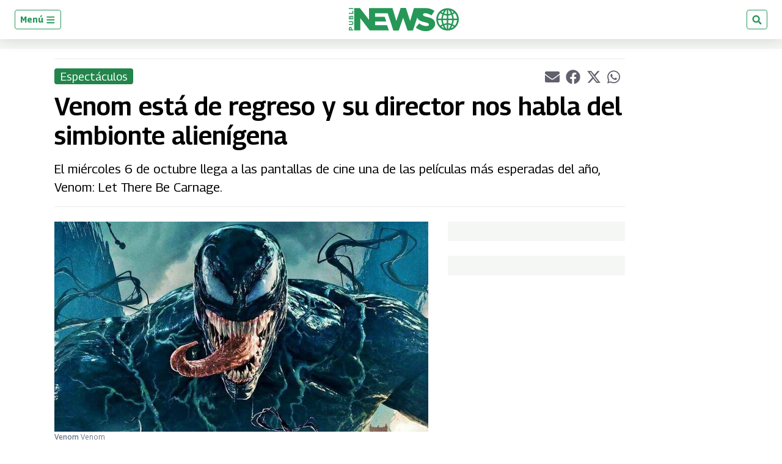

--- FILE ---
content_type: text/html; charset=utf-8
request_url: https://www.google.com/recaptcha/api2/aframe
body_size: 267
content:
<!DOCTYPE HTML><html><head><meta http-equiv="content-type" content="text/html; charset=UTF-8"></head><body><script nonce="TFls63eiPnHq7PVIvDpKJQ">/** Anti-fraud and anti-abuse applications only. See google.com/recaptcha */ try{var clients={'sodar':'https://pagead2.googlesyndication.com/pagead/sodar?'};window.addEventListener("message",function(a){try{if(a.source===window.parent){var b=JSON.parse(a.data);var c=clients[b['id']];if(c){var d=document.createElement('img');d.src=c+b['params']+'&rc='+(localStorage.getItem("rc::a")?sessionStorage.getItem("rc::b"):"");window.document.body.appendChild(d);sessionStorage.setItem("rc::e",parseInt(sessionStorage.getItem("rc::e")||0)+1);localStorage.setItem("rc::h",'1762112517923');}}}catch(b){}});window.parent.postMessage("_grecaptcha_ready", "*");}catch(b){}</script></body></html>

--- FILE ---
content_type: application/javascript; charset=utf-8
request_url: https://fundingchoicesmessages.google.com/f/AGSKWxWysiJXMgy4KmApv5A1pkHjjxiJ2UA0eXc6JmAnaRYT6tcFwm1Sqy58EtpuSAW2g87orX8Rs3oNuHjVNxT9RBG7eXxLPMY3tp9XsZ-U3hwvclg_gOl7GYv_Xr7oeeMGBAK3o_TEoisHGwV0Q-GrToz8bZ0VTiSJ72Qc_fC6NEtEsdlPZL83rQMz9-ka/_/ad_pos=/ad-600-/ad_feedback_/global_advs./ad_text.
body_size: -1284
content:
window['6070d8b7-a8a4-4ff5-973a-f73dde3f7e77'] = true;

--- FILE ---
content_type: application/javascript; charset=utf-8
request_url: https://fundingchoicesmessages.google.com/f/AGSKWxXCqJf3lFy6ZyupBS2vf0L8AMqcKh4KunqklVSEw_YsTr50KPEl9vRh1TC7UAA4BCq0oDvoMGJ-7_em75UBm1osporOTJNzjeTOpWxEY64EOR6RE06q5BnalsKUUzCc4CUdtzQdoA==?fccs=W251bGwsbnVsbCxudWxsLG51bGwsbnVsbCxudWxsLFsxNzYyMTEyNTE4LDIxNTAwMDAwMF0sbnVsbCxudWxsLG51bGwsW251bGwsWzcsMTAsNl0sbnVsbCxudWxsLG51bGwsbnVsbCxudWxsLG51bGwsbnVsbCxudWxsLG51bGwsMV0sImh0dHBzOi8vd3d3LnB1YmxpbmV3cy5ndC9ndC9lc3BlY3RhY3Vsb3MvMjAyMS8xMC8wNS9lc3RyZW5vLXZlbm9tLTItZW4tZ3VhdGVtYWxhLWVudHJldmlzdGEtYW5keS1zZXJraXMuaHRtbCIsbnVsbCxbWzgsIk5FcmZ3SUhjZEs0Il0sWzksImVuLVVTIl0sWzE2LCJbMSwxLDFdIl0sWzE5LCIyIl0sWzI0LCIiXSxbMjksImZhbHNlIl1dXQ
body_size: 146
content:
if (typeof __googlefc.fcKernelManager.run === 'function') {"use strict";this.default_ContributorServingResponseClientJs=this.default_ContributorServingResponseClientJs||{};(function(_){var window=this;
try{
var ap=function(a){this.A=_.t(a)};_.u(ap,_.J);var bp=function(a){this.A=_.t(a)};_.u(bp,_.J);bp.prototype.getWhitelistStatus=function(){return _.F(this,2)};var cp=function(a){this.A=_.t(a)};_.u(cp,_.J);var dp=_.Tc(cp),ep=function(a,b,c){this.B=a;this.j=_.A(b,ap,1);this.l=_.A(b,_.Ak,3);this.F=_.A(b,bp,4);a=this.B.location.hostname;this.G=_.Cg(this.j,2)&&_.O(this.j,2)!==""?_.O(this.j,2):a;a=new _.Lg(_.Bk(this.l));this.C=new _.Wg(_.q.document,this.G,a);this.console=null;this.o=new _.Xo(this.B,c,a)};
ep.prototype.run=function(){if(_.O(this.j,3)){var a=this.C,b=_.O(this.j,3),c=_.Yg(a),d=new _.Rg;b=_.hg(d,1,b);c=_.D(c,1,b);_.bh(a,c)}else _.Zg(this.C,"FCNEC");_.Zo(this.o,_.A(this.l,_.we,1),this.l.getDefaultConsentRevocationText(),this.l.getDefaultConsentRevocationCloseText(),this.l.getDefaultConsentRevocationAttestationText(),this.G);_.$o(this.o,_.F(this.F,1),this.F.getWhitelistStatus());var e;a=(e=this.B.googlefc)==null?void 0:e.__executeManualDeployment;a!==void 0&&typeof a==="function"&&_.Do(this.o.D,
"manualDeploymentApi")};var fp=function(){};fp.prototype.run=function(a,b,c){var d;return _.v(function(e){d=dp(b);(new ep(a,d,c)).run();return e.return({})})};_.Ek(7,new fp);
}catch(e){_._DumpException(e)}
}).call(this,this.default_ContributorServingResponseClientJs);
// Google Inc.

//# sourceURL=/_/mss/boq-content-ads-contributor/_/js/k=boq-content-ads-contributor.ContributorServingResponseClientJs.en_US.NErfwIHcdK4.es5.O/d=1/exm=ad_blocking_detection_executable,kernel_loader,loader_js_executable,web_iab_us_states_signal_executable/ed=1/rs=AJlcJMwh9a1OCIE8KcAjVm7dONmVEb7Hjw/m=cookie_refresh_executable
__googlefc.fcKernelManager.run('\x5b\x5b\x5b7,\x22\x5b\x5bnull,\\\x22publinews.gt\\\x22,\\\x22AKsRol-srHnkXoTdOT3gDCQJ8gbpRqXItwpaYrOB7b9oLbgm3T_1ZGQumzsnwhxN6SX8OG6ZUPWG0MoSPYyo5p2OnrDgOsZJlMkjdfl9Wqa57q9MywNts5x8uNw9F_K2TQKQhRwaxgoDH6F2_8jpt6VIo5a1iHr1rw\\\\u003d\\\\u003d\\\x22\x5d,null,\x5b\x5bnull,null,null,\\\x22https:\/\/fundingchoicesmessages.google.com\/f\/AGSKWxV8iz245PW1vSthr__xueAgWMFgbiM_Zc6Ch_2Xkqgpxc0E9ECCZu8dB2R7Kuu4m2q_s_9a6WveloTqaiyIqBj4xex772kFthxAwDWlPjWW-VvvUXv6bfBVXekUNb7diSqJUXXIBQ\\\\u003d\\\\u003d\\\x22\x5d,null,null,\x5bnull,null,null,\\\x22https:\/\/fundingchoicesmessages.google.com\/el\/AGSKWxVGexOGJCBllZcVfVO-0bGVs2ImWL9X4tESBhKFb489JSkibTWehQsLFsBLPV6F7whNJUnQY6FqogTym2KWHXXBfZt7k3bzzMy8MgRuraIAka3g_lJ3AddIYH0hG-jUBRxRw3VYUA\\\\u003d\\\\u003d\\\x22\x5d,null,\x5bnull,\x5b7,10,6\x5d,null,null,null,null,null,null,null,null,null,1\x5d\x5d,\x5b3,1\x5d\x5d\x22\x5d\x5d,\x5bnull,null,null,\x22https:\/\/fundingchoicesmessages.google.com\/f\/AGSKWxXeNhNADvR3hBZQtL7NSa1CS3PSFNLtJ2dTWrwvmiBmMf41sOobGPYK6QJ_ISbE7Gs8c8dBQPQ34Wmfz5M2W0XGeAHR_sWZDWFR1L_9132XNGHBW2cCtvGMTzGoZzX0pSR0HwKC3w\\u003d\\u003d\x22\x5d\x5d');}

--- FILE ---
content_type: image/svg+xml
request_url: https://www.publinews.gt/pf/resources/logos/publinews-positivo_womargin.svg?d=799
body_size: 1606
content:
<?xml version="1.0" encoding="UTF-8"?>
<svg id="Capa_1" xmlns="http://www.w3.org/2000/svg" version="1.1" viewBox="0 0 1259.6 263">
  <!-- Generator: Adobe Illustrator 29.2.1, SVG Export Plug-In . SVG Version: 2.1.0 Build 116)  -->
  <defs>
    <style>
      .st0 {
        fill-rule: evenodd;
      }

      .st0, .st1 {
        fill: #269757;
      }
    </style>
  </defs>
  <path class="st1" d="M1213.8,198.8c-7.2-4.5-15.1-8.7-23.5-12.4,6.5-16.7,10.6-33.9,11.4-48.8h37.3c-1.7,23.4-10.4,44.5-25.2,61.2M1169.8,229.1c5.7-8.7,10.5-17.9,14.3-27.4,6.3,2.7,12.4,6,17.5,9.2-9.3,8-20,14.1-31.8,18.2M1145.2,235.2c-2.2.5-4.2.8-5.9.9v-46.9c9.8,1.1,19.5,3.1,28.8,6-5.9,14.1-13.8,27.9-22.9,40M1139.3,137.6h44.8c-1.2,13.6-4.5,28.2-9.8,42.7-11.7-4.5-23.8-7.4-35-8.6v-34.1h0ZM1139.3,86.5c11.2-1.2,23.2-4.1,35-8.6,5.3,14.4,8.6,28.7,9.8,42.6h-44.8v-34h0ZM1139.3,22.1c1.9,0,4,.4,5.9.8,9.5,12.6,17.3,25.9,23.2,39.6-9.3,3-19.5,5.2-29.1,6.4V22.1h0ZM1201.5,47.1c-5.2,3.1-10.9,6.3-17.1,9-4-9.2-9-18.6-14.6-27.1,11.7,4.2,22.3,10.2,31.7,18.1M1239,120.4h-37.3c-1.2-14.9-5.2-32.1-11.4-48.7,8.6-3.9,16.5-8.1,23.6-12.4,14.8,16.7,23.5,37.8,25.2,61.2M1121.6,171.7c-11.1,1.2-23.4,4.2-34.9,8.6-5.4-14.7-8.7-29-9.9-42.7h44.9v34.1h0ZM1121.6,236c-1.8-.1-3.8-.4-5.9-.9-9-12-16.9-25.8-22.9-40,9.4-2.9,19.1-4.9,28.8-6v46.9h0ZM1059.4,210.9c5-3.3,11.1-6.5,17.4-9.2,3.8,9.6,8.7,18.8,14.4,27.4-11.8-4.1-22.5-10.2-31.8-18.2M1021.8,137.6h37.4c.9,14.8,5,32.1,11.5,48.8-8.4,3.7-16.3,7.9-23.6,12.4-14.8-16.6-23.5-37.8-25.3-61.3M1047.1,59.3c7.1,4.4,15,8.6,23.6,12.5-6.2,16.6-10.2,33.8-11.4,48.7h-37.4c1.8-23.5,10.5-44.6,25.3-61.2M1091.1,29c-5.5,8.3-10.5,17.6-14.6,27.1-6.6-2.9-12.6-6.3-17.1-9,9.3-7.9,19.9-13.9,31.6-18.1M1121.6,86.5v34h-44.9c1.2-13.9,4.5-28.2,9.9-42.6,11.6,4.4,23.9,7.5,35,8.6M1115.7,23c1.9-.5,4-.8,5.9-.8v46.8c-9.6-1.1-19.9-3.4-29.2-6.4,6.1-13.9,13.9-27.2,23.3-39.6M1130.5,2.4c-72.1,0-129.2,56-129.2,126.6s57.1,126.6,129.2,126.6,129.2-56,129.2-126.6S1202.5,2.4,1130.5,2.4"/>
  <g>
    <path class="st0" d="M50.5,127.9H.1c0-.2-.1-.4-.1-.6,0-7.7,0-15.4.2-23.1.2-5.1,2.3-9.4,6.7-12.2,5.8-3.8,13.7-1.8,16.5,4.3,0,0,.2.2.3.3,1-2.5,2.6-4.6,4.6-6.3,5.5-4.6,14.2-3.3,18.7,2.7,2.5,3.3,3.5,7.1,3.6,11.1.1,7.8,0,15.5,0,23.3,0,.1,0,.2,0,.5h0ZM41.6,117.1c0-4.4.2-8.8,0-13.1-.1-2.4-1.8-4.2-4.2-5-4.6-1.6-9,1.6-9.1,6.8,0,3.5,0,7,0,10.6,0,.3,0,.5,0,.8h13.2,0ZM19.9,117.1c0-3.9.2-7.7,0-11.5-.2-2.7-2.5-4.5-5.2-4.5s-5,1.8-5.5,4.4c-.1.8-.2,1.5-.2,2.3,0,3.1,0,6.1,0,9.2h11,0Z"/>
    <path class="st0" d="M.1,182.6h1.6c9.3,0,18.5,0,27.8,0,3,0,5.8-.6,8.2-2.6,3.5-2.8,5-7.7,3.6-12.2-1.3-4.2-5.3-7.5-9.6-7.9-1,0-2-.1-2.9-.1-9,0-18,0-27.1,0H0v-10.8c.4,0,.8,0,1.2,0,9.6,0,19.1,0,28.7,0,9.5,0,17.3,5.1,20.2,13.6,2.9,8.6,2.1,16.8-4,23.9-3.6,4.2-8.4,6.6-14,6.7-10.5.2-21,.1-31.5.2-.2,0-.3,0-.6-.1v-10.7h0Z"/>
    <path class="st0" d="M34,243h16.6v10.7H.2c0-.1-.2-.2-.2-.4,0-7.7-.2-15.3.2-23,.4-8.5,7.1-15.2,15.1-15.8,9.2-.7,16.6,4.7,18.3,13.5.4,2,.4,4.1.4,6.1,0,2.9,0,5.7,0,8.8ZM24,243c0-4,.2-7.9,0-11.8-.3-3.4-3.5-5.8-6.9-5.8s-6.6,2.4-7,5.8c-.3,3.2-.2,6.5-.3,9.7,0,.7,0,1.4,0,2.1h14.3Z"/>
    <path class="st0" d="M.1,55.7h40.4v-23.2h10v34H0v-10.8h0Z"/>
    <path class="st0" d="M0,11.4V.7h50.4v10.7H0Z"/>
  </g>
  <path class="st1" d="M893.7,100.7c-35.1-8-43.8-13-43.8-24.6v-.7c0-9.1,8.3-16.3,25.3-16.3s47.7,8.7,70.9,25l35.1-49.6c-27.2-21.8-60.3-33.4-102.7-33.7h-59.8s-72.7,0-72.7,0l-44.1,146.5L653.2,0h-60.4l-48.8,147.2L499.8.7H230.7v133.8L126.6.7H61.1v253.2h69.4V115l108.1,138.9h220.5l-21.9-59.7h-136v-40.1h128.1l-18.5-55.3h-109.6v-38.3h144.1l64.8,195.3h61.1l50.6-145.8,51,145.8h61.1l49-147.7c11.7,32.3,47.5,44.2,91.4,54.3,34.4,8,42.7,13.8,42.7,24.3v.7c0,10.9-10.1,17.4-28.9,17.4-29.3,0-57.1-10.5-82.1-30.4l-39.1,46.7c31.1,27.9,73.8,42,118.6,42s102.3-30.8,102.3-82.6v-.7c0-47.4-36.2-66.3-94.4-79h0Z"/>
</svg>